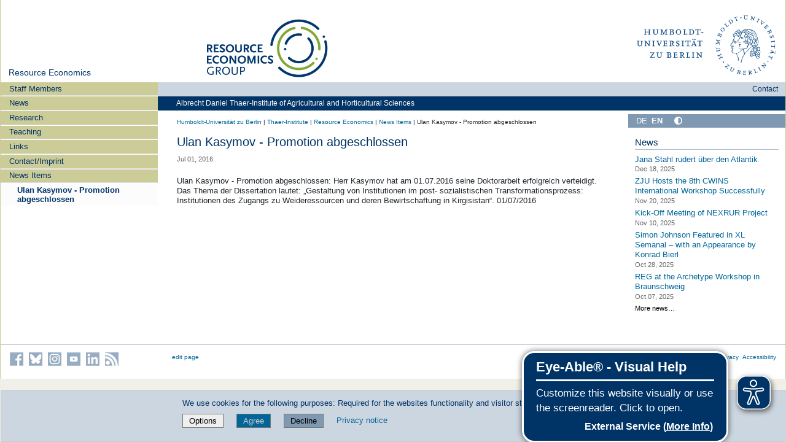

--- FILE ---
content_type: text/html;charset=utf-8
request_url: https://www.agrar.hu-berlin.de/en/institut-en/departments/daoe/ress-en/news/ulan-kasymov-promotion-abgeschlossen
body_size: 10490
content:
<!DOCTYPE html>
<html xmlns="http://www.w3.org/1999/xhtml" lang="en" xml:lang="en">
  <head><meta http-equiv="Content-Type" content="text/html; charset=UTF-8" />
    <meta data-embetty-server="https://www3.hu-berlin.de/embetty/" />
    <title>Ulan Kasymov - Promotion abgeschlossen  — Resource Economics</title><title>More contrast</title><title>Less contrast</title>
    <link id="favicon_ico" rel="icon" href="/++theme++humboldt.theme/++resource++humboldt.policy/favicon.ico" sizes="any" /><!-- 32x32 -->
    <link id="favicon_svg" rel="icon" href="/++theme++humboldt.theme/++resource++humboldt.policy/icon.svg" type="image/svg+xml" />
    <link id="favicon_appletouch" rel="apple-touch-icon" href="/++theme++humboldt.theme/++resource++humboldt.policy/apple-touch-icon.png" /><!-- 180x180 -->
    <link id="manifest_json" rel="manifest" href="/++theme++humboldt.theme/++resource++humboldt.policy/manifest.json" />
    <link rel="sitemap" type="application/xml" title="Sitemap" href="/sitemap.xml.gz" />
    <link rel="sitemap" type="application/xml" title="Sitemap" href="/de/sitemap.xml.gz" />
    <link rel="sitemap" type="application/xml" title="Sitemap" href="/en/sitemap.xml.gz" />
  <meta charset="utf-8" /><meta name="twitter:card" content="summary" /><meta property="og:site_name" content="Thaer-Institut" /><meta property="og:title" content="Ulan Kasymov - Promotion abgeschlossen " /><meta property="og:type" content="website" /><meta property="og:description" content="" /><meta property="og:url" content="https://www.agrar.hu-berlin.de/en/institut-en/departments/daoe/ress-en/news/ulan-kasymov-promotion-abgeschlossen" /><meta property="og:image" content="https://www.agrar.hu-berlin.de/@@site-logo/og_logo.png" /><meta property="og:image:type" content="image/png" /><meta name="DC.date.created" content="2016-07-01T09:10:07+01:00" /><meta name="DC.date.modified" content="2016-07-04T11:22:59+01:00" /><meta name="DC.type" content="News Item" /><meta name="DC.format" content="text/plain" /><meta name="DC.language" content="en" /><meta name="DC.date.valid_range" content="2016/07/01 - " /><meta name="viewport" content="width=device-width, initial-scale=1.0" /><meta name="generator" content="Plone - https://plone.org/" /><link rel="alternate" hreflang="de" href="https://www.agrar.hu-berlin.de/de/institut/departments/daoe/ress/news/kasymprom" /><link rel="alternate" hreflang="en" href="https://www.agrar.hu-berlin.de/en/institut-en/departments/daoe/ress-en/news/ulan-kasymov-promotion-abgeschlossen" /><link rel="canonical" href="https://www.agrar.hu-berlin.de/en/institut-en/departments/daoe/ress-en/news/ulan-kasymov-promotion-abgeschlossen" /><link href="https://www.agrar.hu-berlin.de/en/institut-en/departments/dntw-en/phytomedizin-en/@@search" rel="search" title="Search this site" /><link data-bundle="collective-faq" href="https://www.agrar.hu-berlin.de/++webresource++534b3e23-aef3-529e-b7e4-4319755f6730/++resource++collective.faq/faq.css" media="all" rel="stylesheet" type="text/css" /><link data-bundle="easyform" href="https://www.agrar.hu-berlin.de/++webresource++b6e63fde-4269-5984-a67a-480840700e9a/++resource++easyform.css" media="all" rel="stylesheet" type="text/css" /><link data-bundle="easyformplugin.fields" href="https://www.agrar.hu-berlin.de/++webresource++f14745e6-bd42-5fb0-a7bf-7b9e165a52f7/++plone++easyformplugin.fields/styles.css" media="all" rel="stylesheet" type="text/css" /><link data-bundle="flexbin" href="https://www.agrar.hu-berlin.de/++webresource++a1df1cb4-56c5-5706-8b0d-41ab995ce792/++plone++plone.gallery/dist/flexbin.css" media="all" rel="stylesheet" type="text/css" /><link data-bundle="humboldt-HUEmployee" href="https://www.agrar.hu-berlin.de/++webresource++22b1624e-34d3-5143-82af-1e0a28c2b28b/++resource++humboldt.HUEmployee/huEmployee.css" media="all" rel="stylesheet" type="text/css" /><link data-bundle="humboldt-LSF" href="https://www.agrar.hu-berlin.de/++webresource++f63933d3-60bd-54fc-86a1-92ba140cd43f/++resource++humboldt.LSF/hulsf_plone6.css" media="all" rel="stylesheet" type="text/css" /><link data-bundle="humboldt-directsearch" href="https://www.agrar.hu-berlin.de/++webresource++a6231e9f-f4d1-5b46-a094-59e8505feac8/++resource++humboldt.directsearch.resource/directsearch.css" media="all" rel="stylesheet" type="text/css" /><link data-bundle="humboldt-frontpageslider" href="https://www.agrar.hu-berlin.de/++webresource++70e1ac4d-f24a-579c-a048-c9054cd5a82d/++resource++humboldt.frontpageslider.css/frontpageslider-compiled.css" media="all" rel="stylesheet" type="text/css" /><link data-bundle="humboldt-logo" href="https://www.agrar.hu-berlin.de/++webresource++a684c705-baa9-5a4f-abba-cd54b52d42f5/++resource++humboldt.logo/mobile.css" media="all" rel="stylesheet" type="text/css" /><link data-bundle="humboldt-logofooter" href="https://www.agrar.hu-berlin.de/++webresource++2039bd31-8ee8-5229-90d1-b0883035dba4/++resource++humboldt.logofooter/logofooter.css" media="all" rel="stylesheet" type="text/css" /><link data-bundle="humboldt-newsfolder" href="https://www.agrar.hu-berlin.de/++webresource++ee12c342-9f5f-524b-b61d-9b1942224df2/++resource++humboldt.newsfolder.stylesheets/hu_newsfolder.css" media="all" rel="stylesheet" type="text/css" /><link data-bundle="humboldt-outputfilters" href="https://www.agrar.hu-berlin.de/++webresource++a2097a30-57d6-5703-a1f8-3491257eded3/++resource++humboldt.outputfilters.css/captionstyles.css" media="all" rel="stylesheet" type="text/css" /><link data-bundle="humboldt-portlet-linklist" href="https://www.agrar.hu-berlin.de/++webresource++7edd124e-c0a2-5d5f-a8bd-d4cee9f23d4a/++resource++humboldt.portlet.linklist/linklist.css" media="all" rel="stylesheet" type="text/css" /><link data-bundle="humboldt-viewlet-sharelinkmenu" href="https://www.agrar.hu-berlin.de/++webresource++b79898bf-3741-5089-8d7c-6a67376b36c6/++resource++humboldt.viewlet.sharelinkmenu.icons/sharelinkmenu.css" media="all" rel="stylesheet" type="text/css" /><link data-bundle="mosaic-css" href="https://www.agrar.hu-berlin.de/++webresource++194c6646-85f9-57d9-9c89-31147d080b38/++plone++mosaic/mosaic.min.css" media="all" rel="stylesheet" type="text/css" /><link data-bundle="multilingual" href="https://www.agrar.hu-berlin.de/++webresource++4b25ebfe-4288-5cbe-b3d2-cfa66e33cd82/++resource++plone.app.multilingual.stylesheet/multilingual.css" media="all" rel="stylesheet" type="text/css" /><link data-bundle="plone-fullscreen" href="https://www.agrar.hu-berlin.de/++webresource++ac83a459-aa2c-5a45-80a9-9d3e95ae0847/++plone++static/plone-fullscreen/fullscreen.css" media="all" rel="stylesheet" type="text/css" /><link data-bundle="diazo" href="https://www.agrar.hu-berlin.de/++webresource++177135d3-7ba3-5275-9a8a-66170a4315b0//++theme++humboldt.theme/styles/theme.min.css" media="all" rel="stylesheet" type="text/css" /><script data-bundle="humboldt-folderimage" integrity="sha384-S/jJ8tvbhgy98W1O95wQXOrPxBVHS9YDFSZQ4G6n6hNY5ZuDVIBySstI5eFLPBti" src="https://www.agrar.hu-berlin.de/++webresource++b8c5ad51-c1e6-51ff-9394-f92d4f1feca1/++resource++humboldt.folderimage/folderimage.js"></script><script data-bundle="humboldt-policy" integrity="sha384-DcFvT80px+z4DjIeiB/5hPHaXlURk+x5NtISEZ7K8R3Xy8DA/VM23cJ6PklKITww" src="https://www.agrar.hu-berlin.de/++webresource++779defc3-c890-542e-a4ef-ee0a26b649c1/++resource++humboldt.policy/eyeAbleInclude-www.hu-berlin.de.js"></script><script data-bundle="humboldt-tablesorter" integrity="sha384-Sd9X4KkCN3QYDldhCFrX3phv9Tvi4FxsFjwW2fAghO2mcZ7lfQs8m/Wz9WSsk6YE" src="https://www.agrar.hu-berlin.de/++webresource++553ddd45-467c-579b-9d2f-ccf6b94c0ae4/++resource++humboldt.tablesorter/TableSort.js"></script><script async="True" data-bundle="plone-fullscreen" integrity="sha384-yAbXscL0aoE/0AkFhaGNz6d74lDy9Cz7PXfkWNqRnFm0/ewX0uoBBoyPBU5qW7Nr" src="https://www.agrar.hu-berlin.de/++webresource++6aa4c841-faf5-51e8-8109-90bd97e7aa07/++plone++static/plone-fullscreen/fullscreen.js"></script><script data-bundle="plone" integrity="sha384-10Qe/QrU7Gixx5Q42MBnBA9KQdjKfonEsQ6yZ6ol2Z8D9usXt/Tsa1iTWSAuSXaa" src="https://www.agrar.hu-berlin.de/++webresource++fed1f233-5888-5282-956c-f4e82a740844/++plone++static/bundle-plone/bundle.min.js"></script><script data-bundle="spotlightjs" integrity="sha384-8jyzRkopDwSSyhtsYo9JACJLt5QdBL84pdU093DhJSddosrxdM1p/aA8eNHuorRt" src="https://www.agrar.hu-berlin.de/++webresource++50cfa2cd-62c3-55b6-91c5-3bf2ebf95b1a/++plone++plone.gallery/dist/spotlight.bundle.js"></script><script data-bundle="humboldt-theme-tree" integrity="sha384-58LubW/Br6z243v5NsPpD5sQMOB4LviVZGwh1zKHLIOokHt1qVluvk+24vms875F" src="https://www.agrar.hu-berlin.de/++webresource++4a8bc6e5-d7aa-5763-93ff-b4119186b950/++resource++humboldt.theme.javascripts/tree.js"></script><script data-bundle="humboldt-theme-tingle" integrity="sha384-4vFw2kvH6Nzmb536Cm2OhyJrxhrG92J4XxS3mTqZPQhYvNGK/9XV4sHObCud9m0W" src="https://www.agrar.hu-berlin.de/++webresource++0ff944f2-7b9d-55d2-8a78-5c7f1f57a504/++resource++humboldt.theme.javascripts/tingle.js"></script><script data-bundle="humboldt-theme-swiper-init" integrity="sha384-Dq0JP+Nwt2EiyrqoJ+ZVbarzObGV2wRDpinD9xVvHnY8fWqpnv/3VUte1Z4vWen0" src="https://www.agrar.hu-berlin.de/++webresource++e69c0fab-0c3c-5fdc-a3c0-58da914e7f32/++resource++humboldt.theme.javascripts/swiper-init.js"></script><script data-bundle="humboldt-theme-swiper-bundle" integrity="sha384-+dWAUTKM0Jd6Z/epUmLhoRUZa6X2plKNmDa5JC90mUxvdKk68vyXIsfwMsKS+16j" src="https://www.agrar.hu-berlin.de/++webresource++d1d65cd4-4553-51cd-b77f-f982051b0068/++resource++humboldt.theme.javascripts/swiper-bundle.js"></script><script data-bundle="humboldt-theme-popupforms" integrity="sha384-hKT1vtCkoWdMTx/ybBnuetkkrCSJBADc6x9pz4GZKCPIkfNxfA1tJN3twYE3BNUj" src="https://www.agrar.hu-berlin.de/++webresource++7850410e-2a35-57e1-ab10-3797e2414c09/++resource++humboldt.theme.javascripts/popupforms.js"></script><script data-bundle="humboldt-theme-mobil" integrity="sha384-Kra6pJ3Jqk1PhhfqsYtnt1omzGgj8S520ZAzPYySDgnkzCKRxUz7zsiyoNCOE7l7" src="https://www.agrar.hu-berlin.de/++webresource++628eed02-1a52-5d8d-9de0-e25cb5b787a0/++resource++humboldt.theme.javascripts/mobilemenu.js"></script><script data-bundle="humboldt-theme-misc" integrity="sha384-+Q9k+fLsrtlWoacFileV38pFL5eHzLr8ZyWrfL0GCd6TFw5Z5G9ToaCrfH5lPncY" src="https://www.agrar.hu-berlin.de/++webresource++423d6cfd-2e9f-5ba5-8b0b-2bc49b7b8a8e/++resource++humboldt.theme.javascripts/misc.js"></script><script data-bundle="humboldt-theme-menu" integrity="sha384-LyxrhSh7AixJNcm5JYyJOgPLL7nbZrWpVrrHrMt2dj+G/+rAkOIr3OE1FtCBU1bD" src="https://www.agrar.hu-berlin.de/++webresource++3e062e2d-4c1c-50a5-8615-4798eae3e8bd/++resource++humboldt.theme.javascripts/menu.js"></script><script data-bundle="humboldt-theme-input-label" integrity="sha384-6Ew+/vGu5FIxFjJ6MTALFx4VDIbttATPaUBtyf2JchSXWVp0Jj+sEjKts/ru59Zq" src="https://www.agrar.hu-berlin.de/++webresource++126cb13f-aa14-578e-851d-d15e8494ef01/++resource++humboldt.theme.javascripts/input-label.js"></script><script data-bundle="humboldt-theme-history" integrity="sha384-FtPKaQ9nkugVi68g8nK8ye/wck9mX/MDPMLjhuOhB+4Uy+poUuS0WZULcBiNjS19" src="https://www.agrar.hu-berlin.de/++webresource++56ddf26e-92d8-5ac1-ab5a-881a3b9336bb/++resource++humboldt.theme.javascripts/history.js"></script><script data-bundle="humboldt-theme-consent" integrity="sha384-KhNxmnHq/nQYvU0LtXpHLVsH+ekor89VWbz3oT10dLRHsOdB14RJAZYMUm24zjtY" src="https://www.agrar.hu-berlin.de/++webresource++7af0e2c1-165f-56d8-870c-17ec08ef6a89/++resource++humboldt.theme.javascripts/consent.js"></script><script data-bundle="humboldt-theme-acc" integrity="sha384-Hg8u+aRruMLPCzmMakW8uyOrfQEocKTEPJQAbbetKa27QmuIldtHVi8yL9XHAqmt" src="https://www.agrar.hu-berlin.de/++webresource++1ffb54f6-8f1c-5e37-adfb-a65a7d23c369/++resource++humboldt.theme.javascripts/accordeon.js"></script><script data-bundle="humboldt-menus" integrity="sha384-pcFewp/jyuAd6sx7fy+24zbh+TWK10odD10jbI8I8RNJNECUgtIJbt1tI/+u84wL" src="https://www.agrar.hu-berlin.de/++webresource++67e45497-f5b6-54d1-b461-244342b16d42/++resource++humboldt.menus/javascript/menus.js"></script><script data-bundle="humboldt-frontpageslider" integrity="sha384-1nOXGCR5rqg9R/qvQuR26IuUT+kBJoYEO/gmhOVXkCOTeLO8cQ3NjxPiqEyyYiLA" src="https://www.agrar.hu-berlin.de/++webresource++90c9ec53-6e1d-548b-9d07-00b827fc0a0b/++resource++humboldt.frontpageslider.js/jquery-ui.min.js"></script><script data-bundle="humboldt-directsearch" integrity="sha384-CRiSCBl96ebYU2kt0XjeR/Hp5cCxs5QenzSYAD2c9SNSrLSli5VlPri2PAgx7E8o" src="https://www.agrar.hu-berlin.de/++webresource++3a6fd7d6-4e48-5827-9bfc-ce535cc6812d/++resource++humboldt.directsearch.resource/jquery-ui.min.js"></script><script data-bundle="collective-faq" integrity="sha384-7vQjBTquU48WnSpBTP4ScxlvJpgPoIlgVyo6Rt+3DGpVB6x0uizI6LiA1/OI1Bfa" src="https://www.agrar.hu-berlin.de/++webresource++ef17d332-15fc-59cc-8e10-07af0c0e82d5/++resource++collective.faq/faq.js"></script></head>
  <body id="visual-portal-wrapper" class="col-content col-one col-two frontend icons-off portaltype-news-item section-news site-ress-en subsection-ulan-kasymov-promotion-abgeschlossen template-newsitem_view thumbs-on userrole-anonymous viewpermission-view" dir="ltr" data-base-url="https://www.agrar.hu-berlin.de/en/institut-en/departments/daoe/ress-en/news/ulan-kasymov-promotion-abgeschlossen" data-view-url="https://www.agrar.hu-berlin.de/en/institut-en/departments/daoe/ress-en/news/ulan-kasymov-promotion-abgeschlossen" data-portal-url="https://www.agrar.hu-berlin.de" data-i18ncatalogurl="https://www.agrar.hu-berlin.de/plonejsi18n" data-pat-pickadate="{&quot;date&quot;: {&quot;selectYears&quot;: 200}, &quot;time&quot;: {&quot;interval&quot;: 5 } }" data-pat-plone-modal="{&quot;actionOptions&quot;: {&quot;displayInModal&quot;: false}}"><a class="hiddenStructure" accesskey="2" href="#content">Direkt zum Inhalt</a><a class="hiddenStructure" accesskey="4" href="#search">Direkt zur Suche</a><a class="hiddenStructure" accesskey="6" href="#portletNavigationTree">Direkt zur Navigation</a><div class="outer-wrapper">
      <header id="content-header" role="banner">
        <div class="container">
          <div class="align-items-end">
            <div class="hu-base-col-sm-4 hidden-xs sidebar-offcanvas" role="complementary">
              <div id="header-left"></div>
            </div>
            <div class="hu-base-col-xs-20 hu-base-col-sm-16">
              <div class="hu-base-row ">
                <div class="col">
                  
      
  <link rel="stylesheet" href="https://www.agrar.hu-berlin.de/++resource++kitconcept.glossary/glossary-5968e5a.css" />
<!--
  <script defer tal:attributes="src string:${view/site_url}/++resource++kitconcept.glossary/glossary-5968e5a.js"></script>
  -->

      <div id="portal-header">
        
  <form id="lineageSelectionForm" action=".">
    <select id="lineageSelection" name="lineageSelection" onchange="javascript:window.location=form.lineageSelection.options[form.lineageSelection.selectedIndex].value">
      <option value="">Jump to child site</option>
      <option value="https://www.agrar.hu-berlin.de">Website</option>
      <option value="https://www.agrar.hu-berlin.de/en/institut-en/departments/dntw-en/agri-ecol">Agricultural Ecology</option>
    </select>
  <div style="display: none"><input name="protected_1" type="text" value="" /></div></form>


<!-- mode: html -->
<div class="smallscreen humboldt-logo">
  <!-- <div style="display: grid; grid-template-columns: 1fr minmax(auto, 360px) 1fr;">
    <div>&nbsp;</div> -->
    <div>
      <a href="https://www.hu-berlin.de/"><img alt="logo of Humboldt-Universität zu Berlin" src="https://www.agrar.hu-berlin.de/++resource++humboldt.logo/logo-mobile.svg" /></a>
    </div>
    <!-- <div>&nbsp;</div>
  </div> -->
</div>

<div>
  <div class="menu-mobile"> 
    
    <button class="menu-mobile-button ersterButton" id="dropmenu"></button>
    
	<div>
      <a class="menu-mobile-button" id="Home" aria-label="Home" href="https://www.agrar.hu-berlin.de">
      </a>
	</div>

    
      <a class="menu-mobile-button" id="language" href="https://www.agrar.hu-berlin.de/@@multilingual-selector/56cc0fed7e0b40b8995e4afc91932aee/de?set_language=de">
        <svg xmlns="http://www.w3.org/2000/svg" viewbox="0 0 40 40" fill="white">
          <text font-size="18px" x="10" y="26.5">DE</text>
        </svg>
      </a>
    
    
    
    
  </div>

  <div class="menu-mobile-sub" id="menu-mobile-sub">
    <div class="navTreeItem-mobile"></div>
    <div class="menu-mobile-sub-button zielgruppe">Target groups ▶</div>
    <div class="menu-mobile-sub-button schnellzugang">Quick access ▶</div>
  </div>
</div>

<div id="folder_image">
  
  <a href="https://www.agrar.hu-berlin.de/en/institut-en/departments/daoe/ress-en">
    <img alt="homepage of the instituion" width="360px" height="110px" src="https://www.agrar.hu-berlin.de/en/institut-en/departments/daoe/ress-en/@@adapterdownload/humboldt.folderimage.interfaces.IFolderImage/folderimage/komigroesse-1.jpg" />
  </a>

  <div id="folder_image_uhb">

     

     <div id="uhb_c">
         
         <span></span>
         <p></p>
         
         <p></p>
         
     </div>
  </div>

</div>

<!--
<tal:foo replace="structure view/randomize_folderimage_script_block" />
-->


<div id="portal-logo" title="Home">
   <a href="https://www.hu-berlin.de/">
     <img alt="logo of Humboldt-Universität zu Berlin" src="https://www.agrar.hu-berlin.de/++resource++humboldt.logo.Logo.svg" />
   </a>
</div>

      </div>

    
                </div>
              </div>
            </div>
          </div>
          <div>
            <div id="frontpageslider-bigslider-wrapper" class="col"></div>
          </div>
          <div id="anonymous-actions">
          </div>
        </div>
      </header>
      <div id="mainnavigation-wrapper">
        <div id="mainnavigation"></div>
      </div>
      <div class="container">
        <div class="hu-base-row">
          <aside id="global_statusmessage"></aside>
        </div>
        <main id="main-container" class="hu-base-row row-offcanvas row-offcanvas-right" role="main">
		  <div id="print-header" class="onlyprint hide"><img src="/++theme++humboldt.theme/++resource++humboldt.theme.images/printlogo.svg" alt="Logo der Humboldt-Universitaet" /></div>
          <div id="sidebar" class="hu-base-col-xs-20 hu-base-col-sm-4 sidebar-offcanvas">
        <aside id="portal-column-one">
			<a class="hiddenStructure" id="portletNavigationTree_accesskey" name="portletNavigationTree"></a>
            <div class="portletWrapper" id="portletwrapper-706c6f6e652e6c656674636f6c756d6e0a636f6e746578740a2f61677261725f70360a68752d706f7274616c2d7469746c65" data-portlethash="706c6f6e652e6c656674636f6c756d6e0a636f6e746578740a2f61677261725f70360a68752d706f7274616c2d7469746c65"><dl class="portlet portlet-portal-title">

  <dt class="portletHeader hiddenStructure">
    <span class="portletTopLeft"></span>
    <span class="portletTopRight"></span>
  </dt>

  <dd class="portletItem">
    
      <div>
	
         
	  <div class="portal-title-current">
	    <a href="https://www.agrar.hu-berlin.de/en/institut-en/departments/daoe/ress-en">Resource Economics</a>
	  </div>
         
	
      </div>
      <div class="hidden-title">
	
	  <div class="portal-title-current">
	    <a href="https://www.agrar.hu-berlin.de/en/institut-en/departments/daoe/ress-en">Resource Economics</a>
	  </div>
	
      </div>
    
  </dd>

  <dt class="portletFooter hiddenStructure">
    <span class="portletBottomLeft"></span>
    <span class="portletBottomRight"></span>
  </dt>

</dl>
</div><div class="portletWrapper" id="portletwrapper-706c6f6e652e6c656674636f6c756d6e0a636f6e746578740a2f61677261725f70360a6e617669676174696f6e" data-portlethash="706c6f6e652e6c656674636f6c756d6e0a636f6e746578740a2f61677261725f70360a6e617669676174696f6e">

  <div class="card portlet portletNavigationTree">

    <div class="card-header hiddenStructure">
      <a class="tile" href="https://www.agrar.hu-berlin.de/en/institut-en/departments/daoe/ress-en/sitemap">Navigation</a>
    </div>

    <nav class="card-body">
      <ul class="navTree navTreeLevel0">
        
        

  
    
      <li class="navTreeItem visualNoMarker navTreeFolderish section-staffmem">

        

          <a href="https://www.agrar.hu-berlin.de/en/institut-en/departments/daoe/ress-en/staffmem" title="" class="state-external navTreeFolderish contenttype-folder">

            <svg xmlns="http://www.w3.org/2000/svg" width="16" height="16" fill="currentColor" class="plone-icon  bi bi-folder" viewbox="0 0 16 16">
  <path d="M.54 3.87.5 3a2 2 0 0 1 2-2h3.672a2 2 0 0 1 1.414.586l.828.828A2 2 0 0 0 9.828 3h3.982a2 2 0 0 1 1.992 2.181l-.637 7A2 2 0 0 1 13.174 14H2.826a2 2 0 0 1-1.991-1.819l-.637-7a2 2 0 0 1 .342-1.31zM2.19 4a1 1 0 0 0-.996 1.09l.637 7a1 1 0 0 0 .995.91h10.348a1 1 0 0 0 .995-.91l.637-7A1 1 0 0 0 13.81 4zm4.69-1.707A1 1 0 0 0 6.172 2H2.5a1 1 0 0 0-1 .981l.006.139q.323-.119.684-.12h5.396z"></path>
</svg>

            

            

            Staff Members
          </a>
          

        
      </li>
    
      <li class="navTreeItem visualNoMarker navTreeFolderish section-aktuell-en">

        

          <a href="https://www.agrar.hu-berlin.de/en/institut-en/departments/daoe/ress-en/aktuell-en" title="" class="state-external navTreeFolderish contenttype-folder">

            <svg xmlns="http://www.w3.org/2000/svg" width="16" height="16" fill="currentColor" class="plone-icon  bi bi-folder" viewbox="0 0 16 16">
  <path d="M.54 3.87.5 3a2 2 0 0 1 2-2h3.672a2 2 0 0 1 1.414.586l.828.828A2 2 0 0 0 9.828 3h3.982a2 2 0 0 1 1.992 2.181l-.637 7A2 2 0 0 1 13.174 14H2.826a2 2 0 0 1-1.991-1.819l-.637-7a2 2 0 0 1 .342-1.31zM2.19 4a1 1 0 0 0-.996 1.09l.637 7a1 1 0 0 0 .995.91h10.348a1 1 0 0 0 .995-.91l.637-7A1 1 0 0 0 13.81 4zm4.69-1.707A1 1 0 0 0 6.172 2H2.5a1 1 0 0 0-1 .981l.006.139q.323-.119.684-.12h5.396z"></path>
</svg>

            

            

            News
          </a>
          

        
      </li>
    
      <li class="navTreeItem visualNoMarker navTreeFolderish section-forneu">

        

          <a href="https://www.agrar.hu-berlin.de/en/institut-en/departments/daoe/ress-en/forneu" title="" class="state-external navTreeFolderish contenttype-folder">

            <svg xmlns="http://www.w3.org/2000/svg" width="16" height="16" fill="currentColor" class="plone-icon  bi bi-folder" viewbox="0 0 16 16">
  <path d="M.54 3.87.5 3a2 2 0 0 1 2-2h3.672a2 2 0 0 1 1.414.586l.828.828A2 2 0 0 0 9.828 3h3.982a2 2 0 0 1 1.992 2.181l-.637 7A2 2 0 0 1 13.174 14H2.826a2 2 0 0 1-1.991-1.819l-.637-7a2 2 0 0 1 .342-1.31zM2.19 4a1 1 0 0 0-.996 1.09l.637 7a1 1 0 0 0 .995.91h10.348a1 1 0 0 0 .995-.91l.637-7A1 1 0 0 0 13.81 4zm4.69-1.707A1 1 0 0 0 6.172 2H2.5a1 1 0 0 0-1 .981l.006.139q.323-.119.684-.12h5.396z"></path>
</svg>

            

            

            Research
          </a>
          

        
      </li>
    
      <li class="navTreeItem visualNoMarker navTreeFolderish section-lehre-en">

        

          <a href="https://www.agrar.hu-berlin.de/en/institut-en/departments/daoe/ress-en/lehre-en" title="" class="state-external navTreeFolderish contenttype-folder">

            <svg xmlns="http://www.w3.org/2000/svg" width="16" height="16" fill="currentColor" class="plone-icon  bi bi-folder" viewbox="0 0 16 16">
  <path d="M.54 3.87.5 3a2 2 0 0 1 2-2h3.672a2 2 0 0 1 1.414.586l.828.828A2 2 0 0 0 9.828 3h3.982a2 2 0 0 1 1.992 2.181l-.637 7A2 2 0 0 1 13.174 14H2.826a2 2 0 0 1-1.991-1.819l-.637-7a2 2 0 0 1 .342-1.31zM2.19 4a1 1 0 0 0-.996 1.09l.637 7a1 1 0 0 0 .995.91h10.348a1 1 0 0 0 .995-.91l.637-7A1 1 0 0 0 13.81 4zm4.69-1.707A1 1 0 0 0 6.172 2H2.5a1 1 0 0 0-1 .981l.006.139q.323-.119.684-.12h5.396z"></path>
</svg>

            

            

            Teaching
          </a>
          

        
      </li>
    
      <li class="navTreeItem visualNoMarker navTreeFolderish section-gap_">

        

          <a href="https://www.agrar.hu-berlin.de/en/institut-en/departments/daoe/ress-en/gap_" title="" class="state-external navTreeFolderish contenttype-folder">

            <svg xmlns="http://www.w3.org/2000/svg" width="16" height="16" fill="currentColor" class="plone-icon  bi bi-folder" viewbox="0 0 16 16">
  <path d="M.54 3.87.5 3a2 2 0 0 1 2-2h3.672a2 2 0 0 1 1.414.586l.828.828A2 2 0 0 0 9.828 3h3.982a2 2 0 0 1 1.992 2.181l-.637 7A2 2 0 0 1 13.174 14H2.826a2 2 0 0 1-1.991-1.819l-.637-7a2 2 0 0 1 .342-1.31zM2.19 4a1 1 0 0 0-.996 1.09l.637 7a1 1 0 0 0 .995.91h10.348a1 1 0 0 0 .995-.91l.637-7A1 1 0 0 0 13.81 4zm4.69-1.707A1 1 0 0 0 6.172 2H2.5a1 1 0 0 0-1 .981l.006.139q.323-.119.684-.12h5.396z"></path>
</svg>

            

            

            Links
          </a>
          

        
      </li>
    
      <li class="navTreeItem visualNoMarker navTreeFolderish section-impressum">

        

          <a href="https://www.agrar.hu-berlin.de/en/institut-en/departments/daoe/ress-en/impressum" title="" class="state-external navTreeFolderish contenttype-folder">

            <svg xmlns="http://www.w3.org/2000/svg" width="16" height="16" fill="currentColor" class="plone-icon  bi bi-folder" viewbox="0 0 16 16">
  <path d="M.54 3.87.5 3a2 2 0 0 1 2-2h3.672a2 2 0 0 1 1.414.586l.828.828A2 2 0 0 0 9.828 3h3.982a2 2 0 0 1 1.992 2.181l-.637 7A2 2 0 0 1 13.174 14H2.826a2 2 0 0 1-1.991-1.819l-.637-7a2 2 0 0 1 .342-1.31zM2.19 4a1 1 0 0 0-.996 1.09l.637 7a1 1 0 0 0 .995.91h10.348a1 1 0 0 0 .995-.91l.637-7A1 1 0 0 0 13.81 4zm4.69-1.707A1 1 0 0 0 6.172 2H2.5a1 1 0 0 0-1 .981l.006.139q.323-.119.684-.12h5.396z"></path>
</svg>

            

            

            Contact/Imprint
          </a>
          

        
      </li>
    
      <li class="navTreeItem visualNoMarker navTreeItemInPath navTreeFolderish section-news">

        

          <a href="https://www.agrar.hu-berlin.de/en/institut-en/departments/daoe/ress-en/news" title="" class="state-external navTreeItemInPath navTreeFolderish contenttype-folder">

            <svg xmlns="http://www.w3.org/2000/svg" width="16" height="16" fill="currentColor" class="plone-icon  bi bi-folder" viewbox="0 0 16 16">
  <path d="M.54 3.87.5 3a2 2 0 0 1 2-2h3.672a2 2 0 0 1 1.414.586l.828.828A2 2 0 0 0 9.828 3h3.982a2 2 0 0 1 1.992 2.181l-.637 7A2 2 0 0 1 13.174 14H2.826a2 2 0 0 1-1.991-1.819l-.637-7a2 2 0 0 1 .342-1.31zM2.19 4a1 1 0 0 0-.996 1.09l.637 7a1 1 0 0 0 .995.91h10.348a1 1 0 0 0 .995-.91l.637-7A1 1 0 0 0 13.81 4zm4.69-1.707A1 1 0 0 0 6.172 2H2.5a1 1 0 0 0-1 .981l.006.139q.323-.119.684-.12h5.396z"></path>
</svg>

            

            

            News Items
          </a>
          
            <ul class="navTree navTreeLevel1">
              

  
    
      <li class="navTreeItem visualNoMarker navTreeCurrentNode section-ulan-kasymov-promotion-abgeschlossen">

        

          <a href="https://www.agrar.hu-berlin.de/en/institut-en/departments/daoe/ress-en/news/ulan-kasymov-promotion-abgeschlossen" title="" class="state-external navTreeCurrentItem navTreeCurrentNode contenttype-news-item">

            <svg xmlns="http://www.w3.org/2000/svg" width="16" height="16" fill="currentColor" class="plone-icon  bi bi-file-earmark-richtext" viewbox="0 0 16 16">
  <path d="M14 4.5V14a2 2 0 0 1-2 2H4a2 2 0 0 1-2-2V2a2 2 0 0 1 2-2h5.5zm-3 0A1.5 1.5 0 0 1 9.5 3V1H4a1 1 0 0 0-1 1v12a1 1 0 0 0 1 1h8a1 1 0 0 0 1-1V4.5z"></path>
  <path d="M4.5 12.5A.5.5 0 0 1 5 12h3a.5.5 0 0 1 0 1H5a.5.5 0 0 1-.5-.5m0-2A.5.5 0 0 1 5 10h6a.5.5 0 0 1 0 1H5a.5.5 0 0 1-.5-.5m1.639-3.708 1.33.886 1.854-1.855a.25.25 0 0 1 .289-.047l1.888.974V8.5a.5.5 0 0 1-.5.5H5a.5.5 0 0 1-.5-.5V8s1.54-1.274 1.639-1.208M6.25 6a.75.75 0 1 0 0-1.5.75.75 0 0 0 0 1.5"></path>
</svg>

            

            

            Ulan Kasymov - Promotion abgeschlossen 
          </a>
          

        
      </li>
    
  


            </ul>
          

        
      </li>
    
  


      </ul>
    </nav>

  </div>


</div>
        </aside>
      </div>
          
    <div class="hu-base-col-xs-20 hu-base-col-sm-16">
      <!-- Audience Menu -->
      <div class="hu-base-row">
        <div class="header-menu">
          <div id="search-menu" class="search-menu-new-style search-menu"><ul class="menu-list">
  <li><div class="submenu is-link">
  <a class="submenu-label" href="https://www.agrar.hu-berlin.de/en/institut-en/departments/daoe/ress-en/impressum">Contact</a>
  <ul class="submenu-children">
    <li><div class="menu-item">
  <a href="http://www.agrar.hu-berlin.de/impress-en/">Imprint/Contact</a>
</div>
</li>
  </ul>
</div>
</li>
</ul>
</div>
        </div>
      </div>
       <div id="audience-menu-wrapper" class="hu-base-row">
        <div id="audience-menu" class="audience-menu-new-style audience-menu"><ul class="menu-list">
  <li><div class="menu-item">
  <a href="https://www.agrar.hu-berlin.de/startx-en">Albrecht Daniel Thaer-Institute of Agricultural and Horticultural Sciences</a>
</div>
</li>
</ul>
</div>
      </div>
	  <div class="hu-base-row">
        <div class="above-content-wrapper">
          <div id="portal-hiddenheader">

  <h1 class="hiddenStructure">
    
      
	Humboldt-Universität zu Berlin
	-
      
    
      
	Resource Economics
	
      
    
  </h1>
</div>
		  
		  <!-- <xsl:copy-of css:select="#plone-lock-status" /> -->
        </div>
      </div>
      <div class="hu-base-row">
        <!-- Central Column -->
        <div class="hu-base-col-xs-20 hu-base-col-sm-15">
          <div class="hu-base-row">
            <div class="hu-base-col-xs-20">
			  <a class="hiddenStructure" id="content_accesskey" name="content"></a>
              <article id="content">

            

              <header>

                <div id="viewlet-above-content-title">

<div id="portal-breadcrumbs">

  
    <span class="breadcrumb">
      <a href="https://www.hu-berlin.de">Humboldt-Universität zu Berlin</a>
      <span class="breadcrumbSeparator">|</span>
    </span>
  
  
    <span class="breadcrumb">
      <a href="https://www.agrar.hu-berlin.de/en">Thaer-Institute</a>
      <span class="breadcrumbSeparator">|</span>
    </span>
  
  
    <span class="breadcrumb_home">
      <a href="https://www.agrar.hu-berlin.de/en/institut-en/departments/daoe/ress-en">Resource Economics</a>
      <span class="breadcrumbSeparator">|</span>
    </span>
  

  
    <span class="breadcrumb">
      <a href="https://www.agrar.hu-berlin.de/en/institut-en/departments/daoe/ress-en/news">News Items</a>
      <span class="breadcrumbSeparator">|</span>
      
    </span>
  
  
    <span class="breadcrumb_current">
      
      
      Ulan Kasymov - Promotion abgeschlossen 
    </span>
  
</div>
</div>

                
                  <h2>Ulan Kasymov - Promotion abgeschlossen </h2>

                

                

                
                  

                

                <div id="viewlet-below-content-description"></div>

              </header>

              <div id="viewlet-above-content-body"></div>

              <div id="content-core">
                
      

          <!-- zl_temp start -->
		  <div class="leadImage">

			
		  </div>
		  <div>
			
			  <time class="date_view">Jul 01, 2016</time>
			  <br /><br />
			
		  </div>
		  
          <!-- zl_temp end -->

        <section id="section-text">
          <div id="parent-fieldname-text" class=""><p>
	Ulan Kasymov - Promotion abgeschlossen: Herr Kasymov hat am 01.07.2016 seine Doktorarbeit erfolgreich verteidigt. Das Thema der Dissertation lautet: „Gestaltung von Institutionen im post- sozialistischen Transformationsprozess: Institutionen des Zugangs zu Weideressourcen und deren Bewirtschaftung in Kirgisistan“. 01/07/2016</p>
</div>
        </section>

      
    
              </div>

              

            
            
          </article>
            </div>
          </div>
          <footer class="hu-base-row">
            <div class="hu-base-col-xs-20">
              <div id="viewlet-below-content">
</div>
            </div>
          </footer>
        </div>
        <!-- Right Column -->
        <div class="hu-base-col-xs-20 hu-base-col-sm-5">
          <div class="hu-base-row">
            <div id="sidebar_right" class="sidebar-offcanvas" role="complementary">
              <aside id="portal-column-two">
                <div class="portletWrapper" id="[base64]" data-portlethash="706c6f6e652e7269676874636f6c756d6e0a636f6e746578740a2f61677261725f70362f656e2f696e7374697475742d656e2f6465706172746d656e74732f64616f652f726573732d656e0a6c616e67756167652d73656c6563746f72"><script type="text/javascript">
function contrast() {
  let saved_contrast = getCookie("highcontrast");

  if (saved_contrast == "") {
    setCookie("highcontrast", "true");
  }
  else if (saved_contrast == "true") {
    setCookie("highcontrast", "false");
  }
  else if (saved_contrast == "false") {
    setCookie("highcontrast", "true");
  }
}

function getCookie(cname) {
  let name = cname + "=";
  let decodedCookie = decodeURIComponent(document.cookie);
  let ca = decodedCookie.split(';');
  let i = 0;
  let len = ca.length;
  for (i = 1; i != len+1; i++) {
    let c = ca[i-1];
    while (c.charAt(0) == ' ') {
      c = c.substring(1);
    }

    if (c.indexOf(cname) == 0) {
      return c.substring(name.length, c.length);
    }
  }

  return "";
}

function setCookie(cname, cvalue) {

  let head  = document.getElementsByTagName("head")[0];
  let link  = document.createElement("link");
  link.rel  = "stylesheet";
  link.type = "text/css";
  link.href = "https://www.agrar.hu-berlin.de/++resource++humboldt.logo/highcontrast.css";
  link.id = "highcontrast-css"
  link.media = "all";
  head.appendChild(link);

  document.cookie = cname + "=" + cvalue + ";path=/" + ";SameSite=Strict";
  if (cvalue == "true") {
    console.log("append link");
    head.appendChild(link);
  }
  else {
    let elem = document.getElementById("highcontrast-css");
    elem.remove();

    let elem_1 = document.getElementById("highcontrast-css");
    if (elem_1) {
        elem_1.remove();
    }
  }
}


function readBooleanCookie(cookiename) {
	if(navigator.cookieEnabled == true) {
		let CookieRegExp1 = RegExp(cookiename + '=(.*?);');
		let CookieRegExp2 = RegExp(cookiename + '=(.*?)$');
		if(CookieRegExp1.exec(document.cookie) || CookieRegExp2.exec(document.cookie)) {
			return (RegExp.$1 == "true") ? true : false;
		}
	}
	return false;
}

function writeBooleanCookie(cookiename, state) {
	if(navigator.cookieEnabled == true) {
		//document.cookie = cookiename + "=" + (state ? "true" : "false") + ";path=/;Secure;SameSite=Strict";
		document.cookie = cookiename + "=" + (state ? "true" : "false") + ";path=/;SameSite=Strict";
	}
}

function setHighContrast(cookie = true) {
	$("body").addClass("high-contrast");
	$("#more_contrast").hide();
	$("#less_contrast").show();
	if(cookie) {
		writeBooleanCookie('HighContrast', true);
	}
}

function removeHighContrast() {
	$("body").removeClass("high-contrast");
	$("#more_contrast").show();
	$("#less_contrast").hide();
	writeBooleanCookie('HighContrast', false);
}

$(document).ready(function() {
	if(readBooleanCookie("HighContrast")) {
		setHighContrast(false);
	}
});


</script>

<dl class="portlet portletLanguageSelect">
  <dt class="portletHeader">
    <span class="portletTopLeft"></span>
    <span class="portletToRight"></span>
  </dt>
  <dd class="portletItem">
    <ul aria-label="Language Selection">
      <li>
        <a href="https://www.agrar.hu-berlin.de/@@multilingual-selector/56cc0fed7e0b40b8995e4afc91932aee/de" title="German" class="" aria-label="Deutsch">DE</a>
        
      </li>
      <li>
        <a href="https://www.agrar.hu-berlin.de/@@multilingual-selector/56cc0fed7e0b40b8995e4afc91932aee/en" title="English" class="selected" aria-label="English">EN</a>
        
      </li>
      <!-- take away highcontrast button
      <li style="float:right">
        <img alt="High Contrast" style="width:16px;height:16px;margin-bottom:2px"
          onclick="contrast()" src="++resource++humboldt.Barrierefreiheit/contrast.png"
      </li>
      -->
    </ul>
	<button id="more_contrast" class="toggleContrast" onclick="setHighContrast()" title="More contrast">
		<svg xmlns="http://www.w3.org/2000/svg" viewbox="0 0 512 512" role="img" aria-label="More contrast"><title>More contrast</title><desc>More contrast</desc><path d="M448 256c0-106-86-192-192-192l0 384c106 0 192-86 192-192zM0 256a256 256 0 1 1 512 0A256 256 0 1 1 0 256z" style="fill: white"></path></svg>
	</button>
	<button id="less_contrast" class="toggleContrast" onclick="removeHighContrast()" style="display: none;" title="Less contrast">
		<svg xmlns="http://www.w3.org/2000/svg" viewbox="0 0 512 512" role="img" aria-label="Less contrast"><title>Less contrast</title><desc>Less contrast</desc><path d="M448 256c0-106-86-192-192-192l0 384c106 0 192-86 192-192zM0 256a256 256 0 1 1 512 0A256 256 0 1 1 0 256z" style="fill: white" transform="rotate(180, 256, 256)"></path></svg>
	</button>
  </dd>
</dl>
</div><div class="portletWrapper" id="portletwrapper-706c6f6e652e7269676874636f6c756d6e0a636f6e746578740a2f61677261725f70362f656e2f696e7374697475742d656e2f6465706172746d656e74732f64616f652f726573732d656e0a6e657773" data-portlethash="706c6f6e652e7269676874636f6c756d6e0a636f6e746578740a2f61677261725f70362f656e2f696e7374697475742d656e2f6465706172746d656e74732f64616f652f726573732d656e0a6e657773">

  <div class="card portlet portletNews">

    <div class="card-header">
      <a class="tile" href="https://www.agrar.hu-berlin.de/en/institut-en/departments/daoe/ress-en/news">News</a>
    </div>

    <div class="card-body">
      <ul>
        
          <li class="portletItem odd">
            <a class="tile" href="https://www.agrar.hu-berlin.de/en/institut-en/departments/daoe/ress-en/staffmem/jana-stahl-rudert-uber-den-atlantik" title="">
              
              Jana Stahl rudert über den Atlantik
            </a>
            <time class="portletItemDetails">Dec 18, 2025</time>
          </li>
        
          <li class="portletItem even">
            <a class="tile" href="https://www.agrar.hu-berlin.de/en/institut-en/departments/daoe/ress-en/aktuell-en/zju-hosts-the-8th-cwins-international-workshop-successfully" title="">
              
              ZJU Hosts the 8th CWINS International Workshop Successfully
            </a>
            <time class="portletItemDetails">Nov 20, 2025</time>
          </li>
        
          <li class="portletItem odd">
            <a class="tile" href="https://www.agrar.hu-berlin.de/en/institut-en/departments/daoe/ress-en/aktuell-en/kick-off-meeting-of-nexrur-project" title="">
              
              Kick-Off Meeting of NEXRUR Project
            </a>
            <time class="portletItemDetails">Nov 10, 2025</time>
          </li>
        
          <li class="portletItem even">
            <a class="tile" href="https://www.agrar.hu-berlin.de/en/institut-en/departments/daoe/ress-en/aktuell-en/johnson-featured" title="">
              
              Simon Johnson Featured in XL Semanal – with an Appearance by Konrad Bierl
            </a>
            <time class="portletItemDetails">Oct 28, 2025</time>
          </li>
        
          <li class="portletItem odd">
            <a class="tile" href="https://www.agrar.hu-berlin.de/en/institut-en/departments/daoe/ress-en/aktuell-en/reg-at-the-archetype-workshop-in-braunschweig" title="">
              
              REG at the Archetype Workshop in Braunschweig
            </a>
            <time class="portletItemDetails">Oct 07, 2025</time>
          </li>
        
      </ul>
    </div>

    <div class="card-footer portletFooter">
      <a href="https://www.agrar.hu-berlin.de/en/institut-en/departments/daoe/ress-en/news">More news…</a>
    </div>
    

  </div>


</div>
              </aside>
            </div>
          </div>
         </div>
      </div>
    </div>
  
        </main><!--/row-->
      </div><!--/container-->
    </div><!--/outer-wrapper --><div class="container" id="portal-footer" role="contentinfo">
        <div class="hu-base-row">
          <div id="footer-logos-container">
          <div id="footer-logos">
	  <!-- Begin Newsletter Registration -->
<!-- <div i18n:domain="humboldt.logofooter" class="newsletter-registration" name="newsletter-registration"
    tal:condition="python: context.getLayout() =='frontpage_view_corona2' or context.getLayout() =='frontpage_view'"> -->



<!-- End Newsletter Registration -->

<hr />



	</div></div>
        </div>
        <div class="hu-base-row">
        <div id="footer-left-container" class="hu-base-col-xs-20 hu-base-col-sm-4">
        <div id="footer-left">
	  <div class="share_link_menu">

  <ul>
    <li>

      <a class="sprite1" href="https://www.facebook.com/humboldtuni" title="Humboldt University on Facebook" style="background-image: url(https://www.agrar.hu-berlin.de/++resource++humboldt.viewlet.sharelinkmenu.icons/sprite.png)">

        <span class="hiddenStructure">Humboldt University on Facebook</span>

      </a>

    </li>
    <li>

      <a class="sprite2" href="https://bsky.app/profile/humboldtuni.bsky.social" title="Die Humboldt-Universität bei BlueSky" style="background-image: url(https://www.agrar.hu-berlin.de/++resource++humboldt.viewlet.sharelinkmenu.icons/sprite.png)">

        <span class="hiddenStructure">Die Humboldt-Universität bei BlueSky</span>

      </a>

    </li>
    <li>

      <a class="sprite3" href="https://www.instagram.com/humboldt.uni/" title="Humboldt University on Instagram" style="background-image: url(https://www.agrar.hu-berlin.de/++resource++humboldt.viewlet.sharelinkmenu.icons/sprite.png)">

        <span class="hiddenStructure">Humboldt University on Instagram</span>

      </a>

    </li>
    <li>

      <a class="sprite4" href="https://www.youtube.com/user/humboldtuniberlin?blend=1&amp;ob=5" title="Humboldt University on YouTube" style="background-image: url(https://www.agrar.hu-berlin.de/++resource++humboldt.viewlet.sharelinkmenu.icons/sprite.png)">

        <span class="hiddenStructure">Humboldt University on YouTube</span>

      </a>

    </li>
    <li>

      <a class="sprite6" href="https://www.linkedin.com/school/humboldt-university-berlin" title="Humboldt University on LinkedIn" style="background-image: url(https://www.agrar.hu-berlin.de/++resource++humboldt.viewlet.sharelinkmenu.icons/sprite.png)">

        <span class="hiddenStructure">Humboldt University on LinkedIn</span>

      </a>

    </li>
    <li>

      <a class="sprite7" href="https://www.hu-berlin.de/de/pr/medien/aktuell/rss-info_html" title="RSS-Feeds of the Humboldt University" style="background-image: url(https://www.agrar.hu-berlin.de/++resource++humboldt.viewlet.sharelinkmenu.icons/sprite.png)">

        <span class="hiddenStructure">RSS-Feeds of the Humboldt University</span>

      </a>

    </li>
  </ul>
</div>

	</div></div>
        <div id="footer-center-container" class="hu-base-col-xs-20 hu-base-col-sm-12">
        <div id="footer-center">
	<div class="layout-box">
	  <div id="portal-anontools">
  <ul>
    <li>
      
          <a title="Log in" href="https://www.agrar.hu-berlin.de/en/institut-en/departments/daoe/ress-en/login" id="personaltools-login" icon="plone-login" class="pat-plone-modal" data-pat-plone-modal="{&quot;prependContent&quot;: &quot;.portalMessage&quot;, &quot;title&quot;: &quot;Log in&quot;, &quot;width&quot;: &quot;26em&quot;, &quot;actionOptions&quot;: {&quot;redirectOnResponse&quot;: true}}">edit page</a>
      
    </li>
  </ul>
</div>


	</div>
      </div></div>
        <div id="footer-right-container" class="hu-base-col-xs-20 hu-base-col-sm-4">
        <div id="footer-right">
	  <div class="barrierefreiheit">
  <a href="https://www.hu-berlin.de/de/hu/impressum/barrierefreiheit">Accessibility</a>
</div>

<div class="datenschutz">
  <a href="https://www.hu-berlin.de/de/hu/impressum/datenschutzerklaerung">Data Privacy</a>
</div>

<div class="impressum">
  <a href="https://www.hu-berlin.de/de/hu/impressum">Imprint</a>
</div>



	</div></div>
        </div>
        <div class="hu-base-row">
          <div id="plone-analytics"><!-- Matomo -->
<script type="text/javascript">
  var _paq = window._paq || [];
  /* tracker methods like "setCustomDimension" should be called before "trackPageView" */
  _paq.push(['trackPageView']);
  _paq.push(['enableLinkTracking']);
  _paq.push(['requireConsent']);// require user consent before processing data
  (function() {
    var u="https://www3.hu-berlin.de/piwik/";
    _paq.push(['setTrackerUrl', u+'matomo.php']);
    _paq.push(['setSiteId', '32']);
    var d=document, g=d.createElement('script'), s=d.getElementsByTagName('script')[0];
    g.type='text/javascript'; g.async=true; g.defer=true; g.src=u+'matomo.js'; s.parentNode.insertBefore(g,s);
  })();
</script>
<!-- End Matomo Code --></div>
          <div id="footer-analytics" class="hu-base-col-xs-20">
          </div>
        </div>
      </div></body>
</html>